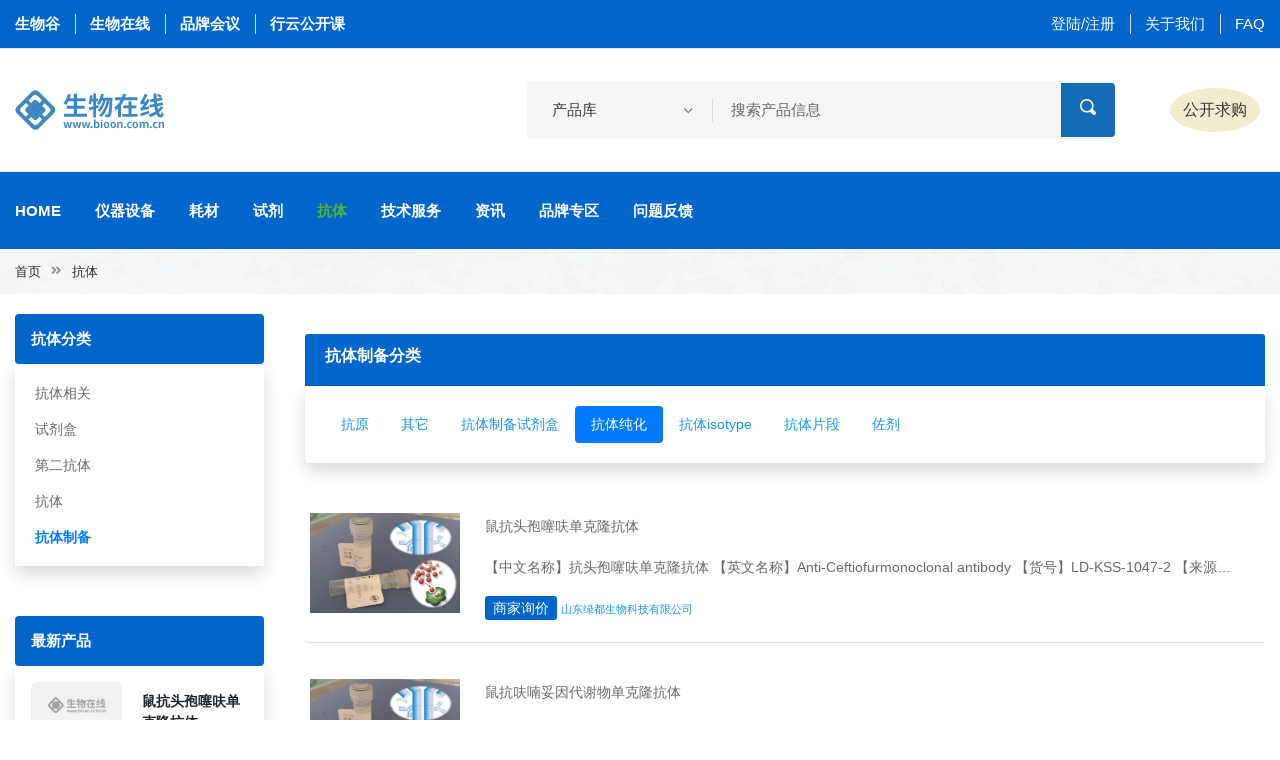

--- FILE ---
content_type: text/html;charset=UTF-8
request_url: https://www.bioon.com.cn/antibody?bigClassId=1117&smallClassId=1130
body_size: 9792
content:
<!doctype html>
<html xmlns:thImg="http://www.w3.org/1999/xhtml">

<head>
    <div><meta charset="utf-8">
<meta http-equiv="x-ua-compatible" content="ie=edge">
<title>抗体纯化-抗体制备-抗体-生物在线</title>
<meta name="keywords" content="生物在线，生物谷，生物医药研发，生化试剂，实验室耗材，仪器设备，抗体，ELISA试剂盒，诊断试剂，实验技术方法，科研技术服务" />
<meta name="description" content="生物在线，生物谷网站旗下生物科研服务专业平台，生物在线围绕生物医药科研和开发领域，提供从各种仪器，试剂，耗材等产品，到技术服务方案等综合服务体系" />
<meta name="viewport" content="width=device-width, initial-scale=1">

<link rel="shortcut icon" type="image/x-icon" href="https://cache1.bioon.com.cn/images/favicon.ico">
<!-- Place favicon.ico in the root directory -->

<!-- CSS here -->
<link rel="stylesheet" href="https://msimg.bioon.com/bionline/static/css/bootstrap.min.css">
<link rel="stylesheet" href="https://msimg.bioon.com/bionline/static/css/animate.min.css">
<link rel="stylesheet" href="https://msimg.bioon.com/bionline/static/css/magnific-popup.css">
<link rel="stylesheet" href="https://msimg.bioon.com/bionline/static/css/fontawesome-all.min.css">
<link rel="stylesheet" href="https://msimg.bioon.com/bionline/static/css/jquery-ui.css">
<link rel="stylesheet" href="https://msimg.bioon.com/bionline/static/css/flaticon.css">
<link rel="stylesheet" href="https://msimg.bioon.com/bionline/static/css/aos.css">
<link rel="stylesheet" href="https://msimg.bioon.com/bionline/static/css/slick.css">
<link rel="stylesheet" href="https://msimg.bioon.com/bionline/static/css/default.css">
<link rel="stylesheet" href="https://msimg.bioon.com/bionline/static/css/style.css">
<link rel="stylesheet" href="https://msimg.bioon.com/bionline/static/css/responsive.css"></div>
</head>
<body>

    <div><!-- Scroll-top -->
<button class="scroll-top scroll-to-target" data-target="html">
    <i class="fas fa-angle-up"></i>
</button>
<!-- Scroll-top-end-->

<!-- header-area -->
<header class="header-style-two">
    <!-- header-top-start -->
    <div class="header-top-wrap">
        <div class="container custom-container">
            <div class="row align-items-center">
                <div class="col-md-5">
                    <div class="header-top-left">
                        <ul>
                            <li class="header-work-time">
                                <a href="https://www.bioon.com" target="_blank">生物谷</a>
                            </li>
                            <li class="header-work-time">
                                <a href="https://www.bioon.com.cn" target="_blank">生物在线</a>
                            </li>
                            <li class="header-work-time">
                                <a href="https://meeting.bioon.com" target="_blank">品牌会议</a>
                            </li>
                            <li class="header-work-time">
                                <a href="https://xy.bioon.com" target="_blank">行云公开课</a>
                            </li>
                        </ul>
                    </div>
                </div>
                <div class="col-md-7">
                    <div class="header-top-right">
                        <ul>
                            
                            
                            
                            
                            <li><a href="/login">登陆/注册</a></li>
                            <li><a href="http://www.bioon.com/info/about.shtml">关于我们</a></li>
<!--                            <li th:if="${module == 'index'}"><a href="http://www.bioon.com/info/contact.shtml">联系我们</a></li>-->
                            <li><a href="/faq">FAQ</a></li>
                        </ul>
                    </div>
                </div>
            </div>
        </div>
    </div>
    <!-- header-top-end -->

    <!-- header-search-area -->
    <div class="header-search-area">
        <div class="container custom-container">
            <div class="row align-items-center">
                <div class="col-xl-2 col-lg-3 d-none d-lg-block">
                    <div class="logo">
                        <a href="/"><img src="https://msimg.bioon.com/bionline/static/img/logo.png" alt="Logo1"></a>
                    </div>
                </div>
                <div class="col-xl-10 col-lg-6">
                    <div class="d-block d-sm-flex align-items-center justify-content-end">
                        <div class="header-search-wrap">
                            <form action="/product/search" id="product-by-article-action">
                                <select class="custom-select product-by-article" onchange="productByArticleSearch()">
                                    <option selected="" value="product">产品库</option>
                                    <option value="article">资讯</option>
                                    <option value="company">公司</option>
                                </select>
                                <input type="text" name="txtitle" placeholder="搜索产品信息" id="product-by-article-title">
                                <button><i class="flaticon-loupe-1"></i></button>
                            </form>
                        </div>
                        <div class="header-action">
                            <ul>
<!--                                <li class="header-phone">-->
<!--                                    <div class="icon"><i class="flaticon-telephone"></i></div>-->
<!--                                    <a href="tel:17321017529"><span>联系我们</span>17321017529</a>-->
<!--                                </li>-->
                                <li class="header-wishlist">
                                    <a href="/message">公开求购</a>

                                </li>
<!--                                <li class="header-user"><a href="#">发布</a></li>-->

                            </ul>
                        </div>
                    </div>
                </div>
            </div>
        </div>
    </div>
    <!-- header-search-area-end -->

    <div id="sticky-header" class="menu-area">
        <div class="container custom-container">
            <div class="row">
                <div class="col-12">
                    <div class="mobile-nav-toggler"><i class="fas fa-bars"></i></div>
                    <div class="menu-wrap">
                        <nav class="menu-nav">
                            <div class="logo d-block d-lg-none">
                                <a href="/"><img src="https://msimg.bioon.com/bionline/static/img/logo.png" alt="Logo2"></a>
                            </div>
                            <div class="navbar-wrap main-menu d-none d-lg-flex">
                                <ul class="navigation">
                                    <li class=" ">
                                        <a href="/">Home</a>
                                        <!-- <ul class="submenu">
                                                <li><a href="index.html">Home Page One</a></li>
                                            </ul> -->
                                    </li>
                                    <li class=" "><a href="/instrument">仪器设备</a></li>
                                    <li class=" "><a href="/consumables">耗材</a></li>
                                    <li class=" "><a href="/reagent">试剂</a></li>
                                    <li class="  active"><a href="/antibody">抗体</a></li>
                                    <li class=" "><a href="/technology">技术服务</a></li>
                                    <li class=" "><a href="/article">资讯</a></li>
                                    <li class=" "><a href="/brand">品牌专区</a></li>
                                    <li class=" "><a href="/question">问题反馈</a></li>
                                    <!-- <li class="menu-item-has-children"><a href="#">Pages</a>
                                            <ul class="submenu">
                                                <li><a href="productDetails.html">Shop Details</a></li>
                                                <li><a href="cart.html">cart Page</a></li>
                                                <li><a href="checkout.html">Checkout page</a></li>
                                                <li><a href="blog.html">Our Blog</a></li>
                                                <li><a href="blog-details.html">Blog Details</a></li>
                                                <li><a href="404.html">404 Page</a></li>
                                                <li><a href="terms-conditios.html">Terms Conditions</a></li>
                                            </ul>
                                        </li> -->
                                </ul>
                            </div>

                        </nav>
                    </div>
                    <!-- Mobile Menu  -->
                    <div class="mobile-menu">
                        <nav class="menu-box">
                            <div class="close-btn"><i class="fas fa-times"></i></div>
                            <div class="nav-logo"><a href="www.bioon.com.cn"><img src="https://msimg.bioon.com/bionline/static/img/logo.png" alt="" title=""></a>
                            </div>
                            <div class="menu-outer">
                                <!--Here Menu Will Come Automatically Via Javascript / Same Menu as in Header-->
                            </div>

                        </nav>
                    </div>
                    <div class="menu-backdrop"></div>
                    <!-- End Mobile Menu -->
                </div>
            </div>
        </div>
    </div>
</header>
<!-- header-area-end -->
<script src="https://msimg.bioon.com/bionline/static/js/vendor/jquery-3.6.0.min.js"></script>
<script>
    function productByArticleSearch(){
        var selectElement = document.querySelector('.product-by-article'); // 获取<select>元素
        var selectedValue = selectElement.value; // 获取所选选项的值

        var form = document.getElementById("product-by-article-action");
        var titleInput = document.getElementById("product-by-article-title");

        if (selectedValue === "article"){
            form.action = "/article/search";
            titleInput.placeholder = "搜索资讯信息";
        }else if(selectedValue === "company"){
            titleInput.placeholder = "搜索公司信息";
            form.action = "/company/search";
        } else {
            titleInput.placeholder = "搜索产品信息";
            form.action = "/product/search";
        }
    }

    $('#logoutLink').on('click', function(event) {
        event.preventDefault(); // 阻止默认的链接跳转行为

        // 在点击事件中执行退出登录操作，比如发送请求到服务器
        // 你可以使用$.ajax或$.post等jQuery提供的方法发送请求
        // 在这里可以添加自定义的代码来处理返回值或其他逻辑

        $.get('/user/auth/logout')
            .done(function(response) {
                //0 成功
                if (response.code != 0) {
                    alert(response.msg);
                } else {
                    alert("退出登录成功！");
                    setTimeout(function() {
                        window.location.href = "/index";
                    }, 2000); // 延迟2秒后跳转
                }
            })
            .fail(function(error) {
                // 处理错误信息
                console.log('退出登录失败:', error);
                // 在这里可以添加其他的错误处理逻辑
            });
    });
</script></div>



    <!-- main-area -->
    <main>

        <!-- breadcrumb-area -->
        <div class="breadcrumb-area breadcrumb-bg-two">
            <div class="container custom-container">
                <div class="row">
                    <div class="col-12">
                        <div class="breadcrumb-content">
                            <nav aria-label="breadcrumb">
                                <ol class="breadcrumb">
                                    <li class="breadcrumb-item"><a href="/">首页</a></li>
                                    <li class="breadcrumb-item"><a href="/antibody">抗体</a></li>
                                </ol>
                            </nav>
                        </div>
                    </div>
                </div>
            </div>
        </div>
        <!-- breadcrumb-area-end -->

        <!-- shop-area -->
        <section class="shop--area pt-20 pb-20">
            <div class="container">
                <div class="row justify-content-center">
                    <div class="col-3 order-2 order-lg-0">
                        <aside class="shop-sidebar">
                            <div class="widget shop-widget">
                                <div class="shop-widget-title p-3 bg-blue rounded">
                                    <h6 class="title text-white">
                                        <span>抗体分类</span>
                                        </h6>
                                </div>
                                <div class="shop-cat-list shadow">
                                    <ul class="py-3">
                                        <li>
                                            <a class=""href="/antibody?bigClassId=1121">抗体相关</a>
                                        </li>
                                        <li>
                                            <a class=""href="/antibody?bigClassId=1120">试剂盒</a>
                                        </li>
                                        <li>
                                            <a class=""href="/antibody?bigClassId=1119">第二抗体</a>
                                        </li>
                                        <li>
                                            <a class=""href="/antibody?bigClassId=1118">抗体</a>
                                        </li>
                                        <li>
                                            <a class="text-primary font-weight-bold"href="/antibody?bigClassId=1117">抗体制备</a>
                                        </li>
                                    </ul>
                                </div>
                            </div>

                            <div class="widget shop-widget">
                                <div class="shop-widget-title  p-3 bg-blue rounded">
                                    <h6 class="title text-white">最新产品</h6>
                                </div>
                                <div class="sidebar-product-list shadow p-3">
                                    <ul>
                                        <li>
                                            <div class="sidebar-product-thumb">
                                                <a href="/product/21fab78847135">
                                                    <img src="https://img.medsci.cn/ddcde1e7b2e0e108e468875510e7fab63610d4f3ca7f516c873b77eef8605285.jpg" alt="鼠抗头孢噻呋单克隆抗体"
                                                         onerror="this.onerror=null;this.src='https://msimg.bioon.com/bionline/goods-no-pic.png';">
                                                </a>
                                            </div>
                                            <div class="sidebar-product-content">
                                                <a href="/product/21fab78847135" class="font-weight-bold text-body">鼠抗头孢噻呋单克隆抗体</a>
<!--                                                <span>39.00</span>-->
                                            </div>
                                        </li>
                                        <li>
                                            <div class="sidebar-product-thumb">
                                                <a href="/product/9ba1b788460ff">
                                                    <img src="https://img.medsci.cn/ddcde1e7b2e0e108e468875510e7fab63610d4f3ca7f516c873b77eef8605285.jpg" alt="鼠抗呋喃妥因代谢物单克隆抗体"
                                                         onerror="this.onerror=null;this.src='https://msimg.bioon.com/bionline/goods-no-pic.png';">
                                                </a>
                                            </div>
                                            <div class="sidebar-product-content">
                                                <a href="/product/9ba1b788460ff" class="font-weight-bold text-body">鼠抗呋喃妥因代谢物单克隆抗体</a>
<!--                                                <span>39.00</span>-->
                                            </div>
                                        </li>
                                        <li>
                                            <div class="sidebar-product-thumb">
                                                <a href="/product/ec85b7884577d">
                                                    <img src="https://img.medsci.cn/f91069376d7df45255e8fb3f029d5d0c55faea63f49965cc50c7246afde38e67.jpg" alt="鼠抗人绒毛膜促性腺激素单克隆抗体"
                                                         onerror="this.onerror=null;this.src='https://msimg.bioon.com/bionline/goods-no-pic.png';">
                                                </a>
                                            </div>
                                            <div class="sidebar-product-content">
                                                <a href="/product/ec85b7884577d" class="font-weight-bold text-body">鼠抗人绒毛膜促性腺激素单克隆抗体</a>
<!--                                                <span>39.00</span>-->
                                            </div>
                                        </li>
                                    </ul>
                                </div>
                            </div>
                            <!--
                            <div class="widget shop-widget" th:if="${brandList.size > 0}">
                                <div class="shop-widget-title bg-blue p-3 rounded">
                                    <h6 class="title text-white">品牌</h6>
                                </div>
                                <div class="shop-cat-list shadow pl-3">
                                    <ul class="py-3">
                                        <li th:each="brand:${brandList}">
                                            <a th:href="${'/brand/' + brand.encodeId}" th:text="${brand.brandName}"></a>
                                        </li>
                                    </ul>
                                </div>
                            </div>
                        -->
                        </aside>
                    </div>
                    <div class="col-9">
                        <div class="mb-20">
                            <script src="/portal-advertisement/show_ad?identification=bionline-product-list-top"></script>
                        </div>
                        <div class="shop-top-meta mb-30">
                            <div class="row">
                                <div class="col-md-12">
                                    <div class="card border-0">
                                        <div class="card-header bg-blue">
                                            <h6 class="text-white">
                                                <span>抗体制备分类</span>
                                            </h6>
                                        </div>
                                        <div class="card-body shadow rounded">

                                            <ul class="nav nav-pills">
                                                <li class="nav-item">
                                                    <a class="nav-link "href="/antibody?bigClassId=1117&amp;smallClassId=1167">抗原</a>
                                                </li>
                                                <li class="nav-item">
                                                    <a class="nav-link "href="/antibody?bigClassId=1117&amp;smallClassId=1161">其它</a>
                                                </li>
                                                <li class="nav-item">
                                                    <a class="nav-link "href="/antibody?bigClassId=1117&amp;smallClassId=1131">抗体制备试剂盒</a>
                                                </li>
                                                <li class="nav-item">
                                                    <a class="nav-link  active"href="/antibody?bigClassId=1117&amp;smallClassId=1130">抗体纯化</a>
                                                </li>
                                                <li class="nav-item">
                                                    <a class="nav-link "href="/antibody?bigClassId=1117&amp;smallClassId=1129">抗体isotype</a>
                                                </li>
                                                <li class="nav-item">
                                                    <a class="nav-link "href="/antibody?bigClassId=1117&amp;smallClassId=1128">抗体片段</a>
                                                </li>
                                                <li class="nav-item">
                                                    <a class="nav-link "href="/antibody?bigClassId=1117&amp;smallClassId=1127">佐剂</a>
                                                </li>
                                            </ul>

                                        </div>
                                    </div>

                                </div>
                            </div>
                        </div>

                        <div class="shop-products-wrap">

                            <div class="card mb-3 border-top-0 border-right-0 border-left-0">
                                <div class="row no-gutters ">
                                    <div class="col-md-2 ">
                                        <a href="/product/21fab78847135">
                                            <img src="https://img.medsci.cn/ddcde1e7b2e0e108e468875510e7fab63610d4f3ca7f516c873b77eef8605285.jpg" alt="https://img.medsci.cn/ddcde1e7b2e0e108e468875510e7fab63610d4f3ca7f516c873b77eef8605285.jpg"
                                                 style="width: 150px; height: 100px; display: block;margin: 20px auto;"
                                                 class="img-fluid" onerror="this.src=&#39;https://img.medsci.cn/ddcde1e7b2e0e108e468875510e7fab63610d4f3ca7f516c873b77eef8605285.jpg&#39;"/>
                                        </a>
                                    </div>
                                    <div class="col-md-10">
                                        <div class="card-body">
                                            <a href="/product/21fab78847135" class="card-title h6 text-body text-truncate">

                                                <p class="text-truncate">
                                                    
                                                    <span>鼠抗头孢噻呋单克隆抗体</span>
                                                </p>
                                            </a>
                                            <p class="card-text text-truncate">【中文名称】抗头孢噻呋单克隆抗体
【英文名称】Anti-Ceftiofurmonoclonal antibody
【货号】LD-KSS-1047-2
【来源】Balb/c 小鼠
【亚型】IgD1
【仅供科学研究使用】相关产品:

鼠抗青霉素受体单克隆抗体
青霉素类抗体使用说明书（2种抗体）&amp;mdas</p>
                                            <p class="card-text text-truncate">
                                                <a href="/product/21fab78847135" class="btn-sm bg-blue text-white">商家询价</a>
                                                
                                                
                                                <a href="/company/index/f81529011358">
                                                    <small>山东绿都生物科技有限公司</small>
                                                </a>
                                            </p>
                                        </div>
                                    </div>
                                </div>
                            </div>

                            <div class="card mb-3 border-top-0 border-right-0 border-left-0">
                                <div class="row no-gutters ">
                                    <div class="col-md-2 ">
                                        <a href="/product/9ba1b788460ff">
                                            <img src="https://img.medsci.cn/ddcde1e7b2e0e108e468875510e7fab63610d4f3ca7f516c873b77eef8605285.jpg" alt="https://img.medsci.cn/ddcde1e7b2e0e108e468875510e7fab63610d4f3ca7f516c873b77eef8605285.jpg"
                                                 style="width: 150px; height: 100px; display: block;margin: 20px auto;"
                                                 class="img-fluid" onerror="this.src=&#39;https://img.medsci.cn/ddcde1e7b2e0e108e468875510e7fab63610d4f3ca7f516c873b77eef8605285.jpg&#39;"/>
                                        </a>
                                    </div>
                                    <div class="col-md-10">
                                        <div class="card-body">
                                            <a href="/product/9ba1b788460ff" class="card-title h6 text-body text-truncate">

                                                <p class="text-truncate">
                                                    
                                                    <span>鼠抗呋喃妥因代谢物单克隆抗体</span>
                                                </p>
                                            </a>
                                            <p class="card-text text-truncate">呋喃妥因代谢物为优良抗菌药，抗菌谱较广，对大多数革兰阳性菌及阴性菌均有抗菌作用，如金葡菌、大肠杆菌、白色葡萄球菌及化脓性链球菌等。
鼠抗呋喃妥因代谢物单克隆抗体说明书【中文名称】鼠抗呋喃妥因代谢物单克隆抗体【英文名称】Anti-Aminohydantoin hydrochloride monoclo</p>
                                            <p class="card-text text-truncate">
                                                <a href="/product/9ba1b788460ff" class="btn-sm bg-blue text-white">商家询价</a>
                                                
                                                
                                                <a href="/company/index/f81529011358">
                                                    <small>山东绿都生物科技有限公司</small>
                                                </a>
                                            </p>
                                        </div>
                                    </div>
                                </div>
                            </div>

                            <div class="card mb-3 border-top-0 border-right-0 border-left-0">
                                <div class="row no-gutters ">
                                    <div class="col-md-2 ">
                                        <a href="/product/ec85b7884577d">
                                            <img src="https://img.medsci.cn/f91069376d7df45255e8fb3f029d5d0c55faea63f49965cc50c7246afde38e67.jpg" alt="https://img.medsci.cn/ddcde1e7b2e0e108e468875510e7fab63610d4f3ca7f516c873b77eef8605285.jpg"
                                                 style="width: 150px; height: 100px; display: block;margin: 20px auto;"
                                                 class="img-fluid" onerror="this.src=&#39;https://img.medsci.cn/ddcde1e7b2e0e108e468875510e7fab63610d4f3ca7f516c873b77eef8605285.jpg&#39;"/>
                                        </a>
                                    </div>
                                    <div class="col-md-10">
                                        <div class="card-body">
                                            <a href="/product/ec85b7884577d" class="card-title h6 text-body text-truncate">

                                                <p class="text-truncate">
                                                    
                                                    <span>鼠抗人绒毛膜促性腺激素单克隆抗体</span>
                                                </p>
                                            </a>
                                            <p class="card-text text-truncate">人绒毛膜促性腺激素是由胎盘的滋养层细胞分泌的一种糖蛋白，是由&amp;alpha;和&amp;beta;二聚体的糖蛋白组成的。人绒毛膜促性腺激素(HCG)&amp;alpha;&amp;beta;，由合体滋养细胞合成。
鼠抗人绒毛膜促性腺激素单克隆抗体说明书【中文名称】鼠抗人绒毛膜促性腺激素单克隆抗体【英文名称】Rats agai</p>
                                            <p class="card-text text-truncate">
                                                <a href="/product/ec85b7884577d" class="btn-sm bg-blue text-white">商家询价</a>
                                                
                                                
                                                <a href="/company/index/f81529011358">
                                                    <small>山东绿都生物科技有限公司</small>
                                                </a>
                                            </p>
                                        </div>
                                    </div>
                                </div>
                            </div>

                            <div class="card mb-3 border-top-0 border-right-0 border-left-0">
                                <div class="row no-gutters ">
                                    <div class="col-md-2 ">
                                        <a href="/product/6dbeb78844753">
                                            <img src="https://img.medsci.cn/ddcde1e7b2e0e108e468875510e7fab63610d4f3ca7f516c873b77eef8605285.jpg" alt="https://img.medsci.cn/ddcde1e7b2e0e108e468875510e7fab63610d4f3ca7f516c873b77eef8605285.jpg"
                                                 style="width: 150px; height: 100px; display: block;margin: 20px auto;"
                                                 class="img-fluid" onerror="this.src=&#39;https://img.medsci.cn/ddcde1e7b2e0e108e468875510e7fab63610d4f3ca7f516c873b77eef8605285.jpg&#39;"/>
                                        </a>
                                    </div>
                                    <div class="col-md-10">
                                        <div class="card-body">
                                            <a href="/product/6dbeb78844753" class="card-title h6 text-body text-truncate">

                                                <p class="text-truncate">
                                                    
                                                    <span>鼠抗氯霉素单克隆抗体</span>
                                                </p>
                                            </a>
                                            <p class="card-text text-truncate">氯霉素白色或微带黄绿色的针状、长片状结晶或结晶性粉末，味苦。在甲醇、乙醇、丙酮或丙二醇中易溶，在水中微溶。
鼠抗氯霉素单克隆抗体说明书【中文名称】鼠抗氯霉素单克隆抗体【英文名称】Anti-chloromycetin monoclonal antibody【货 号】LD-Ab0116【来 源】Balb</p>
                                            <p class="card-text text-truncate">
                                                <a href="/product/6dbeb78844753" class="btn-sm bg-blue text-white">商家询价</a>
                                                
                                                
                                                <a href="/company/index/f81529011358">
                                                    <small>山东绿都生物科技有限公司</small>
                                                </a>
                                            </p>
                                        </div>
                                    </div>
                                </div>
                            </div>

                            <div class="card mb-3 border-top-0 border-right-0 border-left-0">
                                <div class="row no-gutters ">
                                    <div class="col-md-2 ">
                                        <a href="/product/0095b71445794">
                                            <img src="https://img.medsci.cn/99fa6070ed826a30ad64617e538c9069454dae8106182866e685c36e34dd2f1a.png" alt="https://msimg.bioon.com/bionline/goods-no-pic.png"
                                                 style="width: 150px; height: 100px; display: block;margin: 20px auto;"
                                                 class="img-fluid" onerror="this.src=&#39;https://msimg.bioon.com/bionline/goods-no-pic.png&#39;"/>
                                        </a>
                                    </div>
                                    <div class="col-md-10">
                                        <div class="card-body">
                                            <a href="/product/0095b71445794" class="card-title h6 text-body text-truncate">

                                                <p class="text-truncate">
                                                    
                                                    <span>Frdbio®小鼠抗体纯化试剂盒</span>
                                                </p>
                                            </a>
                                            <p class="card-text text-truncate">产品介绍：
Frdbio&amp;reg;小鼠抗体纯化试剂盒用于纯化小鼠血清,腹水和含有鼠源抗体的制品;本试剂盒配备了纯化小鼠抗体所必需预装柱及核心试剂。
本试剂盒中预装柱的填料为Protein G Beads 4FF。主要优势如下：
本蛋白纯化试剂特点：
&amp;Oslash;Protein G Beads 4</p>
                                            <p class="card-text text-truncate">
                                                <a href="/product/0095b71445794" class="btn-sm bg-blue text-white">商家询价</a>
                                                <img alt="银牌会员" src="https://msimg.bioon.com/bionline/silver_medal.gif">
                                                
                                                <a href="/company/index/bd5a2885334d">
                                                    <small>福因德科技（武汉）有限公司</small>
                                                </a>
                                            </p>
                                        </div>
                                    </div>
                                </div>
                            </div>

                            <div class="card mb-3 border-top-0 border-right-0 border-left-0">
                                <div class="row no-gutters ">
                                    <div class="col-md-2 ">
                                        <a href="/product/1d5152917b533">
                                            <img src="https://img.medsci.cn/16afad3404c901323b7f4854dd3d8b764cd460b820d1d7cc10ee4de608c408fd.png" alt="https://msimg.bioon.com/bionline/goods-no-pic.png"
                                                 style="width: 150px; height: 100px; display: block;margin: 20px auto;"
                                                 class="img-fluid" onerror="this.src=&#39;https://msimg.bioon.com/bionline/goods-no-pic.png&#39;"/>
                                        </a>
                                    </div>
                                    <div class="col-md-10">
                                        <div class="card-body">
                                            <a href="/product/1d5152917b533" class="card-title h6 text-body text-truncate">

                                                <p class="text-truncate">
                                                    
                                                    <span>表达质粒-抗体（ProtinA纯化）</span>
                                                </p>
                                            </a>
                                            <p class="card-text text-truncate">一 多克隆抗体制备服务
强耀生物拥有经验丰富的抗体制备技术人员、完善的抗体生产设备、先进的抗体制备技术，为客户提供包括兔、小鼠、大鼠、山羊和鸡等多物种的多克隆抗体制备服务。此外，我们还提供快速多克隆抗体制备服务，为客户节省45天左右宝贵时间；提供经济型多克隆抗体制备服务，满足客户小量制备或规模化生产</p>
                                            <p class="card-text text-truncate">
                                                <a href="/product/1d5152917b533" class="btn-sm bg-blue text-white">商家询价</a>
                                                
                                                
                                                <a href="/company/index/b8a115912bd5">
                                                    <small>上海强耀生物科技有限公司</small>
                                                </a>
                                            </p>
                                        </div>
                                    </div>
                                </div>
                            </div>

                            <div class="card mb-3 border-top-0 border-right-0 border-left-0">
                                <div class="row no-gutters ">
                                    <div class="col-md-2 ">
                                        <a href="/product/a781b242127b4">
                                            <img src="https://img.medsci.cn/89cb3793f5d1d15c65ba3b6e837d82631c09d9d4f566b0f6f43adefc4920db72.jpg" alt="https://msimg.bioon.com/bionline/goods-no-pic.png"
                                                 style="width: 150px; height: 100px; display: block;margin: 20px auto;"
                                                 class="img-fluid" onerror="this.src=&#39;https://msimg.bioon.com/bionline/goods-no-pic.png&#39;"/>
                                        </a>
                                    </div>
                                    <div class="col-md-10">
                                        <div class="card-body">
                                            <a href="/product/a781b242127b4" class="card-title h6 text-body text-truncate">

                                                <p class="text-truncate">
                                                    
                                                    <span>抗体标记服务</span>
                                                </p>
                                            </a>
                                            <p class="card-text text-truncate">
1.抗体质检
2.抗体与Biotin交联
3.标记率测定报告



服务编号
服务名称
服务内容
周期
交货内容


抗体标记（HRP--过氧化物酶标记）
1.抗体质检2.抗体与HRP交联3.如果客户能提供抗原,咱们可以把标记好的抗体做Elisa验证,如果客户不提供抗原,咱们只提供标记率测定报告
</p>
                                            <p class="card-text text-truncate">
                                                <a href="/product/a781b242127b4" class="btn-sm bg-blue text-white">商家询价</a>
                                                
                                                
                                                <a href="/company/index/b8a115912bd5">
                                                    <small>上海强耀生物科技有限公司</small>
                                                </a>
                                            </p>
                                        </div>
                                    </div>
                                </div>
                            </div>

                            <div class="card mb-3 border-top-0 border-right-0 border-left-0">
                                <div class="row no-gutters ">
                                    <div class="col-md-2 ">
                                        <a href="/product/7179529179961">
                                            <img src="https://img.medsci.cn/16afad3404c901323b7f4854dd3d8b764cd460b820d1d7cc10ee4de608c408fd.png" alt="https://msimg.bioon.com/bionline/goods-no-pic.png"
                                                 style="width: 150px; height: 100px; display: block;margin: 20px auto;"
                                                 class="img-fluid" onerror="this.src=&#39;https://msimg.bioon.com/bionline/goods-no-pic.png&#39;"/>
                                        </a>
                                    </div>
                                    <div class="col-md-10">
                                        <div class="card-body">
                                            <a href="/product/7179529179961" class="card-title h6 text-body text-truncate">

                                                <p class="text-truncate">
                                                    
                                                    <span>小分子化合物单抗</span>
                                                </p>
                                            </a>
                                            <p class="card-text text-truncate">一,多克隆抗体制备服务
强耀生物拥有经验丰富的抗体制备技术人员、完善的抗体生产设备、先进的抗体制备技术，为客户提供包括兔、小鼠、大鼠、山羊和鸡等多物种的多克隆抗体制备服务。此外，我们还提供快速多克隆抗体制备服务，为客户节省45天左右宝贵时间；提供经济型多克隆抗体制备服务，满足客户小量制备或规模化生产</p>
                                            <p class="card-text text-truncate">
                                                <a href="/product/7179529179961" class="btn-sm bg-blue text-white">商家询价</a>
                                                
                                                
                                                <a href="/company/index/b8a115912bd5">
                                                    <small>上海强耀生物科技有限公司</small>
                                                </a>
                                            </p>
                                        </div>
                                    </div>
                                </div>
                            </div>

                            <div class="card mb-3 border-top-0 border-right-0 border-left-0">
                                <div class="row no-gutters ">
                                    <div class="col-md-2 ">
                                        <a href="/product/ccebb493170d8">
                                            <img src="https://img.medsci.cn/babd479289ee216fd2d2569854ddb670dfdfe8ef974a40c5968e9b4fea9fa380.jpg" alt="https://msimg.bioon.com/bionline/goods-no-pic.png"
                                                 style="width: 150px; height: 100px; display: block;margin: 20px auto;"
                                                 class="img-fluid" onerror="this.src=&#39;https://msimg.bioon.com/bionline/goods-no-pic.png&#39;"/>
                                        </a>
                                    </div>
                                    <div class="col-md-10">
                                        <div class="card-body">
                                            <a href="/product/ccebb493170d8" class="card-title h6 text-body text-truncate">

                                                <p class="text-truncate">
                                                    
                                                    <span>抗药物抗体制备</span>
                                                </p>
                                            </a>
                                            <p class="card-text text-truncate">免疫原性的评价方式主要采用抗药抗体（anti-drug antibody, ADA）分析的方法进行。为了在临床前和临床研究中有效评估抗体药物的免疫原性，开发可靠的针对ADA的评估检测方法尤为重要。分析技术包括ELISA、ECL、SPR、RIA、MSD等，可灵活采取一种或几种组合，目前最常用的技术是E</p>
                                            <p class="card-text text-truncate">
                                                <a href="/product/ccebb493170d8" class="btn-sm bg-blue text-white">商家询价</a>
                                                
                                                
                                                <a href="/company/index/b0f8289751b3">
                                                    <small>上海美迪西生物医药股份有限公司</small>
                                                </a>
                                            </p>
                                        </div>
                                    </div>
                                </div>
                            </div>

                            <div class="card mb-3 border-top-0 border-right-0 border-left-0">
                                <div class="row no-gutters ">
                                    <div class="col-md-2 ">
                                        <a href="/product/f5d65b0321273">
                                            <img src="" alt="https://msimg.bioon.com/bionline/goods-no-pic.png"
                                                 style="width: 150px; height: 100px; display: block;margin: 20px auto;"
                                                 class="img-fluid" onerror="this.src=&#39;https://msimg.bioon.com/bionline/goods-no-pic.png&#39;"/>
                                        </a>
                                    </div>
                                    <div class="col-md-10">
                                        <div class="card-body">
                                            <a href="/product/f5d65b0321273" class="card-title h6 text-body text-truncate">

                                                <p class="text-truncate">
                                                    
                                                    <span>Protein L Beads 4FF</span>
                                                </p>
                                            </a>
                                            <p class="card-text text-truncate">      
      
      </p>
                                            <p class="card-text text-truncate">
                                                <a href="/product/f5d65b0321273" class="btn-sm bg-blue text-white">商家询价</a>
                                                <img alt="银牌会员" src="https://msimg.bioon.com/bionline/silver_medal.gif">
                                                
                                                <a href="/company/index/bd5a2885334d">
                                                    <small>福因德科技（武汉）有限公司</small>
                                                </a>
                                            </p>
                                        </div>
                                    </div>
                                </div>
                            </div>
                        </div>

                        <div class="pagination-wrap" ><ul><li class='prev'><a href='/antibody?page=1&bigClassId=1117&smallClassId=1130'>Prev</a></li><li class='active'><a href='javascript:void(0)'>1</a></li><li><a href='/antibody?page=2&bigClassId=1117&smallClassId=1130'>2</a></li><li><a href='/antibody?page=3&bigClassId=1117&smallClassId=1130'>3</a></li><li><a href='/antibody?page=4&bigClassId=1117&smallClassId=1130'>4</a></li><li><a href='/antibody?page=5&bigClassId=1117&smallClassId=1130'>5</a></li><li><a href='/antibody?page=6&bigClassId=1117&smallClassId=1130'>6</a></li><li><a href='/antibody?page=7&bigClassId=1117&smallClassId=1130'>7</a></li>...<li><a href='/antibody?page=43&bigClassId=1117&smallClassId=1130'>43</a></li><li class='prev'><a href='/antibody?page=2&bigClassId=1117&smallClassId=1130'>Next</a></li></ul></div>
                    </div>
                </div>
            </div>
        </section>
        <!-- shop-area-end -->

    </main>
    <!-- main-area-end -->

    <div><!-- footer-area -->
<footer>
    <div class="footer-area gray-bg pt-80 pb-30">
        <div class="container">
            <div class="row justify-content-between">
                <div class="col-xl-3 col-lg-4 col-md-6">
                    <div class="footer-widget mb-50">
                        <div class="footer-logo mb-25">
                            <a href="/"><img src="https://msimg.bioon.com/bionline/static/img/logo.png" alt=""></a>
                        </div>
                        <div class="footer-contact-list">
                            <ul>
                                <li>
                                    <div class="icon"><i class="flaticon-place"></i></div>
                                    <p>上海市徐汇区宜山路425路号光启城办公楼3层</p>
                                </li>
<!--                                <li>-->
<!--                                    <div class="icon"><i class="flaticon-telephone-1"></i></div>-->
<!--                                    <p><a href="tel:17321017529">17321017529(汤经理)</a></p>-->
<!--                                </li>-->
                                <li>
                                    <div class="icon"><i class="flaticon-mail"></i></div>
                                    <p>business#bioon.com(把#换成@)</p>

                                </li>
                                <li>
                                    <div class="icon"><i class="flaticon-wall-clock"></i></div>
                                    <p>每周一至周五 早上9点至晚上6点</p>
                                </li>
                            </ul>
                        </div>

                    </div>
                </div>
                <div class="col-xl-2 col-lg-3 col-md-4 col-sm-6">
                    <div class="footer-widget mb-50">
                        <div class="fw-title">
                            <h5 class="title">我们的服务</h5>
                        </div>
                        <div class="fw-link">
                            <ul>
                                <li><a href="https://www.bioon.com/info/about.shtml">关于我们</a></li>
                                <li><a href="https://www.bioon.com.cn/faq">帮助中心</a></li>
                                <li><a href="http://www.bioon.com/info/eMKT.shtml">营销服务</a></li>
                                <li><a href="http://www.bioon.com/info/protocol.shtml">法律声明</a></li>

                            </ul>
                        </div>
                    </div>
                </div>
                <div class="col-xl-2 col-lg-3 col-md-4 col-sm-6">
                    <div class="footer-widget mb-50">
                        <div class="fw-title">
                            <h5 class="title">友情链接</h5>
                        </div>
                        <div class="fw-link">
                            <ul>
                                <li><a href="https://www.medsci.cn/" target="_blank">梅斯医学</a></li>
                                <li><a href="https://www.bioon.com/" target="_blank">生物谷</a></li>
                                <li><a href="https://dict.bioon.com" target="_blank">生物医药大词典</a></li>
                                <li><a href="https://www.bioon.com/meeting/newest" target="_blank">品牌会议</a></li>
                                <li><a href="https://live.bioon.com" target="_blank">生物谷直播</a></li>
                                <li><a href="https://www.medsci.cn/sci/" target="_blank">期刊查询</a></li>
                                <li><a href="https://www.medsci.cn/nsfc/index.do" target="_blank">国自然基金查询</a>
                                </li>

                            </ul>
                        </div>
                    </div>
                </div>

            </div>
        </div>
    </div>
    <div class="copyright-wrap">
        <div class="container">
            <div class="row align-items-center">
                <div class="col-md-6">
                    <div class="copyright-text">
                        <p>Copyright &copy; 2020 Bioon.com.cn by <a href="https://www.bioon.com/" target="_blank">生物谷</a>
                            <a href="https://www.bioon.com/info/protocol.shtml" target="_blank">著作权声明</a>
                            <a href="https://www.bioon.com/info/protocol.shtml" target="_blank">法律声明</a>
                        </p>
                        <p>
                            <a href="https://cache1.bioon.com.cn/images/druglicence_show.jpg" target="_blank">互联网药品信息服务资格证书 （沪）-非经营性-2015-0113</a>
                            <a href="https://beian.miit.gov.cn/" target="_blank">沪ICP备14018915号-4</a>
                        </p>
                        <p>
                            <a target="_blank" href="https://www.beian.gov.cn/portal/registerSystemInfo?recordcode=31010402000323">沪公网安备 31010402000323号</a>
                            违法和不良信息举报电话:021-54485309
                        </p>
                    </div>
                </div>
                <div class="col-md-6">
                    <p>
                        <a href="https://fw.scjgj.sh.gov.cn/shaic/index/fjrxlj.jsp" target="_blank">上海工商</a>
                        <a href="http://www.12377.cn/" target="_blank">违法和不良信息举报中心</a>
                        <a href="http://www.shjbzx.cn/" target="_blank">信息举报中心</a>
                        <a href="http://www.bioon.com/info/contact.shtml">联系我们</a>
                    </p>
                </div>
            </div>
        </div>
    </div>
</footer>
<!-- footer-area-end -->





<!-- JS here -->
<script src="https://msimg.bioon.com/bionline/static/js/vendor/jquery-3.6.0.min.js" type="module"></script>
<script src="https://msimg.bioon.com/bionline/static/js/bootstrap.min.js" type="module"></script>
<script src="https://msimg.bioon.com/bionline/static/js/isotope.pkgd.min.js" type="module"></script>
<script src="https://msimg.bioon.com/bionline/static/js/imagesloaded.pkgd.min.js" type="module"></script>
<script src="https://msimg.bioon.com/bionline/static/js/jquery.magnific-popup.min.js" type="module"></script>
<script src="https://msimg.bioon.com/bionline/static/js/jquery.countdown.min.js" type="module"></script>
<script src="https://msimg.bioon.com/bionline/static/js/jquery-ui.min.js" type="module"></script>
<script src="https://msimg.bioon.com/bionline/static/js/slick.min.js" type="module"></script>
<script src="https://msimg.bioon.com/bionline/static/js/ajax-form.js" type="module"></script>
<!-- <script src="https://msimg.bioon.com/bionline/static/js/wow.min.js" type="module"></script> -->
<!-- <script src="https://msimg.bioon.com/bionline/static/js/aos.js" type="module"></script> -->
<script src="https://msimg.bioon.com/bionline/static/js/plugins.js" type="module"></script>
<script src="https://msimg.bioon.com/bionline/static/js/jquery.tree.js" type="module"></script>
<script src="https://msimg.bioon.com/bionline/static/js/main.js" type="module"></script>

<script>
    //百度
    var _hmt = _hmt || [];
    (function() {
        var hm = document.createElement("script");
        hm.src = "https://hm.baidu.com/hm.js?10e976b12b7c9571c1643869a3bf43f8";
        var s = document.getElementsByTagName("script")[0];
        s.parentNode.insertBefore(hm, s);
    })();
</script>

<!-- Google tag (gtag.js) -->
<script async src="https://www.googletagmanager.com/gtag/js?id=G-LS0C3LKR2P"></script>
<script>
    window.dataLayer = window.dataLayer || [];
    function gtag(){dataLayer.push(arguments);}
    gtag('js', new Date());

    gtag('config', 'G-LS0C3LKR2P');
</script></div>
</body>

</html>